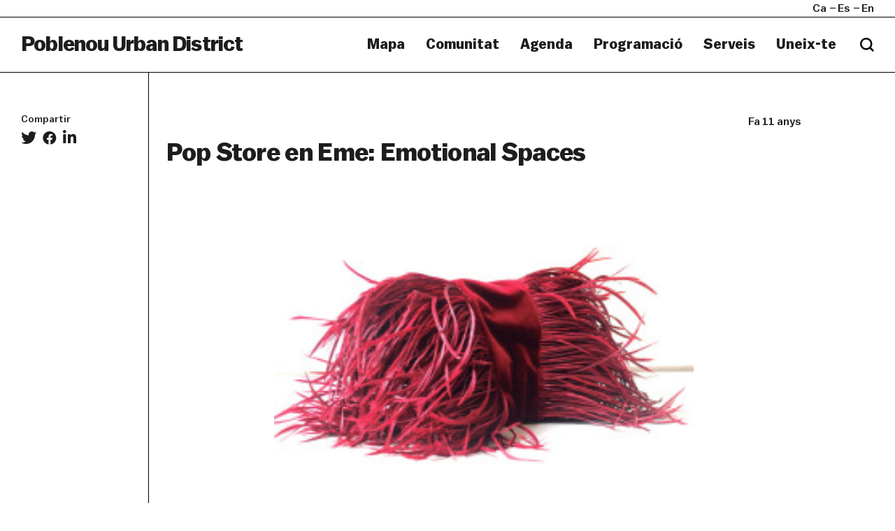

--- FILE ---
content_type: text/html; charset=UTF-8
request_url: https://poblenouurbandistrict.com/ca/save-date-pop-store-eme-emotional-spaces/featuredpost/
body_size: 10934
content:
<!--
  _     _     ___  ____   ___   
 | |   | |   / _ \/ ___| ( _ )  
 | |   | |  | | | \___ \ / _ \/\
 | |___| |__| |_| |___) | (_>  <
 |_____|_____\___/|____/ \___/\/
                                                                     
Code by LLOS& http://llos.co

-->
<html lang="ca" xmlns="http://www.w3.org/1999/xhtml" prefix="og:http://ogp.me/ns# fb: http://www.facebook.com/2008/fbml">
    <head>
        <meta charset="UTF-8">
        <meta name="viewport" content="width=device-width, initial-scale=1">
        <meta http-equiv="X-UA-Compatible" content="IE=edge">
        <link rel="profile" href="http://gmpg.org/xfn/11">
        <meta name='robots' content='index, follow, max-image-preview:large, max-snippet:-1, max-video-preview:-1' />
	<style>img:is([sizes="auto" i], [sizes^="auto," i]) { contain-intrinsic-size: 3000px 1500px }</style>
	
	<!-- This site is optimized with the Yoast SEO plugin v26.8 - https://yoast.com/product/yoast-seo-wordpress/ -->
	<title>Pop Store en Eme: Emotional Spaces &#8211; Poblenou Urban District</title>
	<link rel="canonical" href="https://poblenouurbandistrict.com/ca/save-date-pop-store-eme-emotional-spaces/featuredpost/" />
	<meta property="og:locale" content="ca_ES" />
	<meta property="og:type" content="article" />
	<meta property="og:title" content="Pop Store en Eme: Emotional Spaces &#8211; Poblenou Urban District" />
	<meta property="og:description" content="Pop Store en Eme: Emotional Spaces" />
	<meta property="og:url" content="https://poblenouurbandistrict.com/ca/save-date-pop-store-eme-emotional-spaces/featuredpost/" />
	<meta property="og:site_name" content="Poblenou Urban District" />
	<meta property="article:modified_time" content="2023-05-10T16:06:14+00:00" />
	<meta property="og:image" content="https://poblenouurbandistrict.com/ca/save-date-pop-store-eme-emotional-spaces/featuredpost" />
	<meta property="og:image:width" content="261" />
	<meta property="og:image:height" content="185" />
	<meta property="og:image:type" content="image/jpeg" />
	<meta name="twitter:card" content="summary_large_image" />
	<script type="application/ld+json" class="yoast-schema-graph">{"@context":"https://schema.org","@graph":[{"@type":"WebPage","@id":"https://poblenouurbandistrict.com/ca/save-date-pop-store-eme-emotional-spaces/featuredpost/","url":"https://poblenouurbandistrict.com/ca/save-date-pop-store-eme-emotional-spaces/featuredpost/","name":"Pop Store en Eme: Emotional Spaces &#8211; Poblenou Urban District","isPartOf":{"@id":"https://poblenouurbandistrict.com/ca/#website"},"primaryImageOfPage":{"@id":"https://poblenouurbandistrict.com/ca/save-date-pop-store-eme-emotional-spaces/featuredpost/#primaryimage"},"image":{"@id":"https://poblenouurbandistrict.com/ca/save-date-pop-store-eme-emotional-spaces/featuredpost/#primaryimage"},"thumbnailUrl":"https://poblenouurbandistrict.com/wp-content/uploads/2014/11/FeaturedPost.jpg","datePublished":"2014-11-14T11:56:44+00:00","dateModified":"2023-05-10T16:06:14+00:00","breadcrumb":{"@id":"https://poblenouurbandistrict.com/ca/save-date-pop-store-eme-emotional-spaces/featuredpost/#breadcrumb"},"inLanguage":"ca","potentialAction":[{"@type":"ReadAction","target":[["https://poblenouurbandistrict.com/ca/save-date-pop-store-eme-emotional-spaces/featuredpost/"]]}]},{"@type":"ImageObject","inLanguage":"ca","@id":"https://poblenouurbandistrict.com/ca/save-date-pop-store-eme-emotional-spaces/featuredpost/#primaryimage","url":"https://poblenouurbandistrict.com/wp-content/uploads/2014/11/FeaturedPost.jpg","contentUrl":"https://poblenouurbandistrict.com/wp-content/uploads/2014/11/FeaturedPost.jpg"},{"@type":"BreadcrumbList","@id":"https://poblenouurbandistrict.com/ca/save-date-pop-store-eme-emotional-spaces/featuredpost/#breadcrumb","itemListElement":[{"@type":"ListItem","position":1,"name":"Home","item":"https://poblenouurbandistrict.com/ca/"},{"@type":"ListItem","position":2,"name":"#SaveTheDate Pop Up Store en Eme: Emotional Spaces","item":"https://poblenouurbandistrict.com/ca/save-date-pop-store-eme-emotional-spaces/"},{"@type":"ListItem","position":3,"name":"Pop Store en Eme: Emotional Spaces"}]},{"@type":"WebSite","@id":"https://poblenouurbandistrict.com/ca/#website","url":"https://poblenouurbandistrict.com/ca/","name":"Poblenou Urban District","description":"Comunitat Creativa","potentialAction":[{"@type":"SearchAction","target":{"@type":"EntryPoint","urlTemplate":"https://poblenouurbandistrict.com/ca/?s={search_term_string}"},"query-input":{"@type":"PropertyValueSpecification","valueRequired":true,"valueName":"search_term_string"}}],"inLanguage":"ca"}]}</script>
	<!-- / Yoast SEO plugin. -->


<link rel='dns-prefetch' href='//cdnjs.cloudflare.com' />
<link rel='dns-prefetch' href='//maps.google.com' />
<link rel='dns-prefetch' href='//www.youtube.com' />
<link rel='dns-prefetch' href='//player.vimeo.com' />

<link rel="alternate" type="application/rss+xml" title="Poblenou Urban District &raquo; Canal d&#039;informació" href="https://poblenouurbandistrict.com/ca/feed/" />
<link rel="alternate" type="application/rss+xml" title="Poblenou Urban District &raquo; Canal dels comentaris" href="https://poblenouurbandistrict.com/ca/comments/feed/" />
<link rel="alternate" type="text/calendar" title="Poblenou Urban District &raquo; Canal iCal" href="https://poblenouurbandistrict.com/ca/agenda/?ical=1" />
<meta property="og:type" content="article"/><meta property="og:title" content="Pop Store en Eme: Emotional Spaces"/><meta property="og:description" content="Pop Store en Eme: Emotional Spaces"/><meta property="og:url" content="https://poblenouurbandistrict.com/ca/save-date-pop-store-eme-emotional-spaces/featuredpost/"/><meta property="og:site_name" content="Poblenou Urban District>"/><meta property="article:published_time" content="2014-11-14T11:56:44+00:00"><meta property="article:modified_time" content="2014-11-14T11:56:44+00:00"><meta name="twitter:card" content="summary_large_image" /><meta name="twitter:site" content="@Poblenou Urban District" /><meta name="twitter:text:title" content="Pop Store en Eme: Emotional Spaces" /><meta name="twitter:url" value="https://poblenouurbandistrict.com/ca/save-date-pop-store-eme-emotional-spaces/featuredpost/" /><meta name="twitter:text:description" content="Pop Store en Eme: Emotional Spaces" /><link data-minify="1" rel='stylesheet' id='tribe-events-pro-mini-calendar-block-styles-css' href='https://poblenouurbandistrict.com/wp-content/cache/min/1/wp-content/plugins/events-calendar-pro/build/css/tribe-events-pro-mini-calendar-block.css?ver=1763566712' type='text/css' media='all' />
<style id='wp-emoji-styles-inline-css' type='text/css'>

	img.wp-smiley, img.emoji {
		display: inline !important;
		border: none !important;
		box-shadow: none !important;
		height: 1em !important;
		width: 1em !important;
		margin: 0 0.07em !important;
		vertical-align: -0.1em !important;
		background: none !important;
		padding: 0 !important;
	}
</style>
<link rel='stylesheet' id='wp-block-library-css' href='https://poblenouurbandistrict.com/wp-includes/css/dist/block-library/style.min.css?ver=6.8.3' type='text/css' media='all' />
<style id='wp-block-library-theme-inline-css' type='text/css'>
.wp-block-audio :where(figcaption){color:#555;font-size:13px;text-align:center}.is-dark-theme .wp-block-audio :where(figcaption){color:#ffffffa6}.wp-block-audio{margin:0 0 1em}.wp-block-code{border:1px solid #ccc;border-radius:4px;font-family:Menlo,Consolas,monaco,monospace;padding:.8em 1em}.wp-block-embed :where(figcaption){color:#555;font-size:13px;text-align:center}.is-dark-theme .wp-block-embed :where(figcaption){color:#ffffffa6}.wp-block-embed{margin:0 0 1em}.blocks-gallery-caption{color:#555;font-size:13px;text-align:center}.is-dark-theme .blocks-gallery-caption{color:#ffffffa6}:root :where(.wp-block-image figcaption){color:#555;font-size:13px;text-align:center}.is-dark-theme :root :where(.wp-block-image figcaption){color:#ffffffa6}.wp-block-image{margin:0 0 1em}.wp-block-pullquote{border-bottom:4px solid;border-top:4px solid;color:currentColor;margin-bottom:1.75em}.wp-block-pullquote cite,.wp-block-pullquote footer,.wp-block-pullquote__citation{color:currentColor;font-size:.8125em;font-style:normal;text-transform:uppercase}.wp-block-quote{border-left:.25em solid;margin:0 0 1.75em;padding-left:1em}.wp-block-quote cite,.wp-block-quote footer{color:currentColor;font-size:.8125em;font-style:normal;position:relative}.wp-block-quote:where(.has-text-align-right){border-left:none;border-right:.25em solid;padding-left:0;padding-right:1em}.wp-block-quote:where(.has-text-align-center){border:none;padding-left:0}.wp-block-quote.is-large,.wp-block-quote.is-style-large,.wp-block-quote:where(.is-style-plain){border:none}.wp-block-search .wp-block-search__label{font-weight:700}.wp-block-search__button{border:1px solid #ccc;padding:.375em .625em}:where(.wp-block-group.has-background){padding:1.25em 2.375em}.wp-block-separator.has-css-opacity{opacity:.4}.wp-block-separator{border:none;border-bottom:2px solid;margin-left:auto;margin-right:auto}.wp-block-separator.has-alpha-channel-opacity{opacity:1}.wp-block-separator:not(.is-style-wide):not(.is-style-dots){width:100px}.wp-block-separator.has-background:not(.is-style-dots){border-bottom:none;height:1px}.wp-block-separator.has-background:not(.is-style-wide):not(.is-style-dots){height:2px}.wp-block-table{margin:0 0 1em}.wp-block-table td,.wp-block-table th{word-break:normal}.wp-block-table :where(figcaption){color:#555;font-size:13px;text-align:center}.is-dark-theme .wp-block-table :where(figcaption){color:#ffffffa6}.wp-block-video :where(figcaption){color:#555;font-size:13px;text-align:center}.is-dark-theme .wp-block-video :where(figcaption){color:#ffffffa6}.wp-block-video{margin:0 0 1em}:root :where(.wp-block-template-part.has-background){margin-bottom:0;margin-top:0;padding:1.25em 2.375em}
</style>
<style id='classic-theme-styles-inline-css' type='text/css'>
/*! This file is auto-generated */
.wp-block-button__link{color:#fff;background-color:#32373c;border-radius:9999px;box-shadow:none;text-decoration:none;padding:calc(.667em + 2px) calc(1.333em + 2px);font-size:1.125em}.wp-block-file__button{background:#32373c;color:#fff;text-decoration:none}
</style>
<style id='safe-svg-svg-icon-style-inline-css' type='text/css'>
.safe-svg-cover{text-align:center}.safe-svg-cover .safe-svg-inside{display:inline-block;max-width:100%}.safe-svg-cover svg{fill:currentColor;height:100%;max-height:100%;max-width:100%;width:100%}

</style>
<style id='global-styles-inline-css' type='text/css'>
:root{--wp--preset--aspect-ratio--square: 1;--wp--preset--aspect-ratio--4-3: 4/3;--wp--preset--aspect-ratio--3-4: 3/4;--wp--preset--aspect-ratio--3-2: 3/2;--wp--preset--aspect-ratio--2-3: 2/3;--wp--preset--aspect-ratio--16-9: 16/9;--wp--preset--aspect-ratio--9-16: 9/16;--wp--preset--color--black: #000000;--wp--preset--color--cyan-bluish-gray: #abb8c3;--wp--preset--color--white: #ffffff;--wp--preset--color--pale-pink: #f78da7;--wp--preset--color--vivid-red: #cf2e2e;--wp--preset--color--luminous-vivid-orange: #ff6900;--wp--preset--color--luminous-vivid-amber: #fcb900;--wp--preset--color--light-green-cyan: #7bdcb5;--wp--preset--color--vivid-green-cyan: #00d084;--wp--preset--color--pale-cyan-blue: #8ed1fc;--wp--preset--color--vivid-cyan-blue: #0693e3;--wp--preset--color--vivid-purple: #9b51e0;--wp--preset--gradient--vivid-cyan-blue-to-vivid-purple: linear-gradient(135deg,rgba(6,147,227,1) 0%,rgb(155,81,224) 100%);--wp--preset--gradient--light-green-cyan-to-vivid-green-cyan: linear-gradient(135deg,rgb(122,220,180) 0%,rgb(0,208,130) 100%);--wp--preset--gradient--luminous-vivid-amber-to-luminous-vivid-orange: linear-gradient(135deg,rgba(252,185,0,1) 0%,rgba(255,105,0,1) 100%);--wp--preset--gradient--luminous-vivid-orange-to-vivid-red: linear-gradient(135deg,rgba(255,105,0,1) 0%,rgb(207,46,46) 100%);--wp--preset--gradient--very-light-gray-to-cyan-bluish-gray: linear-gradient(135deg,rgb(238,238,238) 0%,rgb(169,184,195) 100%);--wp--preset--gradient--cool-to-warm-spectrum: linear-gradient(135deg,rgb(74,234,220) 0%,rgb(151,120,209) 20%,rgb(207,42,186) 40%,rgb(238,44,130) 60%,rgb(251,105,98) 80%,rgb(254,248,76) 100%);--wp--preset--gradient--blush-light-purple: linear-gradient(135deg,rgb(255,206,236) 0%,rgb(152,150,240) 100%);--wp--preset--gradient--blush-bordeaux: linear-gradient(135deg,rgb(254,205,165) 0%,rgb(254,45,45) 50%,rgb(107,0,62) 100%);--wp--preset--gradient--luminous-dusk: linear-gradient(135deg,rgb(255,203,112) 0%,rgb(199,81,192) 50%,rgb(65,88,208) 100%);--wp--preset--gradient--pale-ocean: linear-gradient(135deg,rgb(255,245,203) 0%,rgb(182,227,212) 50%,rgb(51,167,181) 100%);--wp--preset--gradient--electric-grass: linear-gradient(135deg,rgb(202,248,128) 0%,rgb(113,206,126) 100%);--wp--preset--gradient--midnight: linear-gradient(135deg,rgb(2,3,129) 0%,rgb(40,116,252) 100%);--wp--preset--font-size--small: 13px;--wp--preset--font-size--medium: 20px;--wp--preset--font-size--large: 36px;--wp--preset--font-size--x-large: 42px;--wp--preset--spacing--20: 0.44rem;--wp--preset--spacing--30: 0.67rem;--wp--preset--spacing--40: 1rem;--wp--preset--spacing--50: 1.5rem;--wp--preset--spacing--60: 2.25rem;--wp--preset--spacing--70: 3.38rem;--wp--preset--spacing--80: 5.06rem;--wp--preset--shadow--natural: 6px 6px 9px rgba(0, 0, 0, 0.2);--wp--preset--shadow--deep: 12px 12px 50px rgba(0, 0, 0, 0.4);--wp--preset--shadow--sharp: 6px 6px 0px rgba(0, 0, 0, 0.2);--wp--preset--shadow--outlined: 6px 6px 0px -3px rgba(255, 255, 255, 1), 6px 6px rgba(0, 0, 0, 1);--wp--preset--shadow--crisp: 6px 6px 0px rgba(0, 0, 0, 1);}:where(.is-layout-flex){gap: 0.5em;}:where(.is-layout-grid){gap: 0.5em;}body .is-layout-flex{display: flex;}.is-layout-flex{flex-wrap: wrap;align-items: center;}.is-layout-flex > :is(*, div){margin: 0;}body .is-layout-grid{display: grid;}.is-layout-grid > :is(*, div){margin: 0;}:where(.wp-block-columns.is-layout-flex){gap: 2em;}:where(.wp-block-columns.is-layout-grid){gap: 2em;}:where(.wp-block-post-template.is-layout-flex){gap: 1.25em;}:where(.wp-block-post-template.is-layout-grid){gap: 1.25em;}.has-black-color{color: var(--wp--preset--color--black) !important;}.has-cyan-bluish-gray-color{color: var(--wp--preset--color--cyan-bluish-gray) !important;}.has-white-color{color: var(--wp--preset--color--white) !important;}.has-pale-pink-color{color: var(--wp--preset--color--pale-pink) !important;}.has-vivid-red-color{color: var(--wp--preset--color--vivid-red) !important;}.has-luminous-vivid-orange-color{color: var(--wp--preset--color--luminous-vivid-orange) !important;}.has-luminous-vivid-amber-color{color: var(--wp--preset--color--luminous-vivid-amber) !important;}.has-light-green-cyan-color{color: var(--wp--preset--color--light-green-cyan) !important;}.has-vivid-green-cyan-color{color: var(--wp--preset--color--vivid-green-cyan) !important;}.has-pale-cyan-blue-color{color: var(--wp--preset--color--pale-cyan-blue) !important;}.has-vivid-cyan-blue-color{color: var(--wp--preset--color--vivid-cyan-blue) !important;}.has-vivid-purple-color{color: var(--wp--preset--color--vivid-purple) !important;}.has-black-background-color{background-color: var(--wp--preset--color--black) !important;}.has-cyan-bluish-gray-background-color{background-color: var(--wp--preset--color--cyan-bluish-gray) !important;}.has-white-background-color{background-color: var(--wp--preset--color--white) !important;}.has-pale-pink-background-color{background-color: var(--wp--preset--color--pale-pink) !important;}.has-vivid-red-background-color{background-color: var(--wp--preset--color--vivid-red) !important;}.has-luminous-vivid-orange-background-color{background-color: var(--wp--preset--color--luminous-vivid-orange) !important;}.has-luminous-vivid-amber-background-color{background-color: var(--wp--preset--color--luminous-vivid-amber) !important;}.has-light-green-cyan-background-color{background-color: var(--wp--preset--color--light-green-cyan) !important;}.has-vivid-green-cyan-background-color{background-color: var(--wp--preset--color--vivid-green-cyan) !important;}.has-pale-cyan-blue-background-color{background-color: var(--wp--preset--color--pale-cyan-blue) !important;}.has-vivid-cyan-blue-background-color{background-color: var(--wp--preset--color--vivid-cyan-blue) !important;}.has-vivid-purple-background-color{background-color: var(--wp--preset--color--vivid-purple) !important;}.has-black-border-color{border-color: var(--wp--preset--color--black) !important;}.has-cyan-bluish-gray-border-color{border-color: var(--wp--preset--color--cyan-bluish-gray) !important;}.has-white-border-color{border-color: var(--wp--preset--color--white) !important;}.has-pale-pink-border-color{border-color: var(--wp--preset--color--pale-pink) !important;}.has-vivid-red-border-color{border-color: var(--wp--preset--color--vivid-red) !important;}.has-luminous-vivid-orange-border-color{border-color: var(--wp--preset--color--luminous-vivid-orange) !important;}.has-luminous-vivid-amber-border-color{border-color: var(--wp--preset--color--luminous-vivid-amber) !important;}.has-light-green-cyan-border-color{border-color: var(--wp--preset--color--light-green-cyan) !important;}.has-vivid-green-cyan-border-color{border-color: var(--wp--preset--color--vivid-green-cyan) !important;}.has-pale-cyan-blue-border-color{border-color: var(--wp--preset--color--pale-cyan-blue) !important;}.has-vivid-cyan-blue-border-color{border-color: var(--wp--preset--color--vivid-cyan-blue) !important;}.has-vivid-purple-border-color{border-color: var(--wp--preset--color--vivid-purple) !important;}.has-vivid-cyan-blue-to-vivid-purple-gradient-background{background: var(--wp--preset--gradient--vivid-cyan-blue-to-vivid-purple) !important;}.has-light-green-cyan-to-vivid-green-cyan-gradient-background{background: var(--wp--preset--gradient--light-green-cyan-to-vivid-green-cyan) !important;}.has-luminous-vivid-amber-to-luminous-vivid-orange-gradient-background{background: var(--wp--preset--gradient--luminous-vivid-amber-to-luminous-vivid-orange) !important;}.has-luminous-vivid-orange-to-vivid-red-gradient-background{background: var(--wp--preset--gradient--luminous-vivid-orange-to-vivid-red) !important;}.has-very-light-gray-to-cyan-bluish-gray-gradient-background{background: var(--wp--preset--gradient--very-light-gray-to-cyan-bluish-gray) !important;}.has-cool-to-warm-spectrum-gradient-background{background: var(--wp--preset--gradient--cool-to-warm-spectrum) !important;}.has-blush-light-purple-gradient-background{background: var(--wp--preset--gradient--blush-light-purple) !important;}.has-blush-bordeaux-gradient-background{background: var(--wp--preset--gradient--blush-bordeaux) !important;}.has-luminous-dusk-gradient-background{background: var(--wp--preset--gradient--luminous-dusk) !important;}.has-pale-ocean-gradient-background{background: var(--wp--preset--gradient--pale-ocean) !important;}.has-electric-grass-gradient-background{background: var(--wp--preset--gradient--electric-grass) !important;}.has-midnight-gradient-background{background: var(--wp--preset--gradient--midnight) !important;}.has-small-font-size{font-size: var(--wp--preset--font-size--small) !important;}.has-medium-font-size{font-size: var(--wp--preset--font-size--medium) !important;}.has-large-font-size{font-size: var(--wp--preset--font-size--large) !important;}.has-x-large-font-size{font-size: var(--wp--preset--font-size--x-large) !important;}
:where(.wp-block-post-template.is-layout-flex){gap: 1.25em;}:where(.wp-block-post-template.is-layout-grid){gap: 1.25em;}
:where(.wp-block-columns.is-layout-flex){gap: 2em;}:where(.wp-block-columns.is-layout-grid){gap: 2em;}
:root :where(.wp-block-pullquote){font-size: 1.5em;line-height: 1.6;}
</style>
<link data-minify="1" rel='stylesheet' id='woocommerce-layout-css' href='https://poblenouurbandistrict.com/wp-content/cache/min/1/wp-content/plugins/woocommerce/assets/css/woocommerce-layout.css?ver=1763566712' type='text/css' media='all' />
<link data-minify="1" rel='stylesheet' id='woocommerce-smallscreen-css' href='https://poblenouurbandistrict.com/wp-content/cache/min/1/wp-content/plugins/woocommerce/assets/css/woocommerce-smallscreen.css?ver=1763566712' type='text/css' media='only screen and (max-width: 768px)' />
<link data-minify="1" rel='stylesheet' id='woocommerce-general-css' href='https://poblenouurbandistrict.com/wp-content/cache/min/1/wp-content/plugins/woocommerce/assets/css/woocommerce.css?ver=1763566712' type='text/css' media='all' />
<style id='woocommerce-inline-inline-css' type='text/css'>
.woocommerce form .form-row .required { visibility: visible; }
</style>
<link data-minify="1" rel='stylesheet' id='puud-styles-css' href='https://poblenouurbandistrict.com/wp-content/cache/min/1/wp-content/themes/puud/assets/css/styles.css?ver=1763566712' type='text/css' media='all' />
<link data-minify="1" rel='stylesheet' id='puud-style-css' href='https://poblenouurbandistrict.com/wp-content/cache/min/1/wp-content/themes/puud/style.css?ver=1763566712' type='text/css' media='all' />
<link data-minify="1" rel='stylesheet' id='puud-wow-book-style-css' href='https://poblenouurbandistrict.com/wp-content/cache/min/1/wp-content/themes/puud/assets/js/wow_book/wow_book.css?ver=1763566712' type='text/css' media='all' />
<script type="text/javascript" src="https://poblenouurbandistrict.com/wp-includes/js/jquery/jquery.min.js?ver=3.7.1" id="jquery-core-js"></script>


<script type="text/javascript" id="wc-add-to-cart-js-extra">
/* <![CDATA[ */
var wc_add_to_cart_params = {"ajax_url":"\/wp-admin\/admin-ajax.php","wc_ajax_url":"\/ca\/?wc-ajax=%%endpoint%%","i18n_view_cart":"Visualitza la cistella","cart_url":"https:\/\/poblenouurbandistrict.com\/ca\/cistella\/","is_cart":"","cart_redirect_after_add":"no"};
/* ]]> */
</script>


<script type="text/javascript" id="woocommerce-js-extra">
/* <![CDATA[ */
var woocommerce_params = {"ajax_url":"\/wp-admin\/admin-ajax.php","wc_ajax_url":"\/ca\/?wc-ajax=%%endpoint%%","i18n_password_show":"Mostra la contrasenya","i18n_password_hide":"Amaga la contrasenya"};
/* ]]> */
</script>

<!--[if lt IE 9]>
<script type="text/javascript" src="https://cdnjs.cloudflare.com/ajax/libs/html5shiv/r29/html5.min.js" id="puud-html5-js"></script>
<![endif]-->

<link rel="https://api.w.org/" href="https://poblenouurbandistrict.com/ca/wp-json/" /><link rel="alternate" title="JSON" type="application/json" href="https://poblenouurbandistrict.com/ca/wp-json/wp/v2/media/4159" /><meta name="generator" content="WordPress 6.8.3" />
<meta name="generator" content="WooCommerce 10.4.3" />
<link rel='shortlink' href='https://poblenouurbandistrict.com/ca/?p=4159' />
<link rel="alternate" title="oEmbed (JSON)" type="application/json+oembed" href="https://poblenouurbandistrict.com/ca/wp-json/oembed/1.0/embed?url=https%3A%2F%2Fpoblenouurbandistrict.com%2Fca%2Fsave-date-pop-store-eme-emotional-spaces%2Ffeaturedpost%2F" />
<link rel="alternate" title="oEmbed (XML)" type="text/xml+oembed" href="https://poblenouurbandistrict.com/ca/wp-json/oembed/1.0/embed?url=https%3A%2F%2Fpoblenouurbandistrict.com%2Fca%2Fsave-date-pop-store-eme-emotional-spaces%2Ffeaturedpost%2F&#038;format=xml" />

<!-- This site is using AdRotate v5.17.2 to display their advertisements - https://ajdg.solutions/ -->
<!-- AdRotate CSS -->
<style type="text/css" media="screen">
	.g { margin:0px; padding:0px; overflow:hidden; line-height:1; zoom:1; }
	.g img { height:auto; }
	.g-col { position:relative; float:left; }
	.g-col:first-child { margin-left: 0; }
	.g-col:last-child { margin-right: 0; }
	@media only screen and (max-width: 480px) {
		.g-col, .g-dyn, .g-single { width:100%; margin-left:0; margin-right:0; }
	}
</style>
<!-- /AdRotate CSS -->

<meta name="tec-api-version" content="v1"><meta name="tec-api-origin" content="https://poblenouurbandistrict.com/ca"><link rel="alternate" href="https://poblenouurbandistrict.com/ca/wp-json/tribe/events/v1/" /><style>
.qtranxs_flag_CA {background-image: url(https://poblenouurbandistrict.com/wp-content/plugins/qtranslate-x/flags/ca.alt.png); background-repeat: no-repeat;}
.qtranxs_flag_es {background-image: url(https://poblenouurbandistrict.com/wp-content/plugins/qtranslate-x/flags/es.png); background-repeat: no-repeat;}
.qtranxs_flag_en {background-image: url(https://poblenouurbandistrict.com/wp-content/plugins/qtranslate-x/flags/gb.png); background-repeat: no-repeat;}
</style>
<link hreflang="ca" href="https://poblenouurbandistrict.com/ca/save-date-pop-store-eme-emotional-spaces/featuredpost/" rel="alternate" />
<link hreflang="es" href="https://poblenouurbandistrict.com/es/save-date-pop-store-eme-emotional-spaces/featuredpost/" rel="alternate" />
<link hreflang="en" href="https://poblenouurbandistrict.com/en/save-date-pop-store-eme-emotional-spaces/featuredpost/" rel="alternate" />
<link hreflang="x-default" href="https://poblenouurbandistrict.com/ca/save-date-pop-store-eme-emotional-spaces/featuredpost/" rel="alternate" />
<meta name="generator" content="qTranslate-XT 3.15.2" />
	<noscript><style>.woocommerce-product-gallery{ opacity: 1 !important; }</style></noscript>
	<link rel="icon" href="https://poblenouurbandistrict.com/wp-content/uploads/2023/07/cropped-captura-de-pantalla-2023-07-24-a-las-233501-32x32.png" sizes="32x32" />
<link rel="icon" href="https://poblenouurbandistrict.com/wp-content/uploads/2023/07/cropped-captura-de-pantalla-2023-07-24-a-las-233501-192x192.png" sizes="192x192" />
<link rel="apple-touch-icon" href="https://poblenouurbandistrict.com/wp-content/uploads/2023/07/cropped-captura-de-pantalla-2023-07-24-a-las-233501-180x180.png" />
<meta name="msapplication-TileImage" content="https://poblenouurbandistrict.com/wp-content/uploads/2023/07/cropped-captura-de-pantalla-2023-07-24-a-las-233501-270x270.png" />
		<style type="text/css" id="wp-custom-css">
			#header .logo {
	text-transform: none;
}
.main-banner .img > video {
	margin-top: 50px;
}
.counters {
	display: none;
}
.btn-primary.disabled, .btn-primary,
.btn-primary.disabled, .btn-primary:disabled {
	background:white;
	opacity: 1;
	color: #1d1d1b;
}
.cookies-alert .button {
	border-left: 1px solid white;
}
.cookies-alert .button:hover {
	background: #1d1d1b;
	color: white;
}
.btn-primary.disabled, .btn-primary:disabled {
	cursor: default;
}
#newsletter-modal .btn-primary {
	border-right: 0;
	border-bottom: 0;
}

.search-form input {
	border: 0;
}

@media screen and (max-width: 992px){
	.page-template-template-map .visual-section .image {
		margin-top: 45px;
	}
}

.post h3 {
	overflow: hidden;
	text-overflow: ellipsis;
	display: block;
	display: -webkit-box;
	-webkit-line-clamp: 3;
	-webkit-box-orient: vertical;
}
.post .meta a,
.featured-section .post figure figcaption h3 {
	text-transform: inherit;
}

#footer .logo-item img {
	min-width: 100px;
}

.filter-panel.type2 ul li[data-cat="off-llum-bcn-2025"]{
	display: none;
}


.page-id-38008 .filter-panel ul li:last-of-type {
	display: none;
}

.page-id-49474 .visual-section {
	border-bottom: 0;
}
.page-id-49474 .location-list .headline {
	margin-bottom: 50px;
}

.page-id-49474 .visual-section figcaption {
	padding-bottom: 50px;
}

.page-id-49474 .location-list {
	padding-top: 0;
	padding-bottom: 50px;
}


.page-template-template-imagemap .wpcf7 .wpcf7-response-output {
	color: black; 
	border: 0;
}		</style>
		<!-- BEGIN GADWP v5.0.1 Universal Analytics - https://deconf.com/google-analytics-dashboard-wordpress/ -->
<script>
(function(i,s,o,g,r,a,m){i['GoogleAnalyticsObject']=r;i[r]=i[r]||function(){
	(i[r].q=i[r].q||[]).push(arguments)},i[r].l=1*new Date();a=s.createElement(o),
	m=s.getElementsByTagName(o)[0];a.async=1;a.src=g;m.parentNode.insertBefore(a,m)
})(window,document,'script','https://www.google-analytics.com/analytics.js','ga');
  ga('create', 'UA-45552723-1', 'auto');
  ga('send', 'pageview');
</script>
<!-- END GADWP Universal Analytics -->
    </head>
    <body class="attachment wp-singular attachment-template-default single single-attachment postid-4159 attachmentid-4159 attachment-jpeg wp-theme-puud theme-puud woocommerce-no-js tribe-no-js">
        <b class="animsition-loading main"></b>
        <div id="wrapper" class="loading">
            <header id="header">
                <div class="top-bar">
                    <div class="container-fluid">
                        <div class="wrap">
                            
<ul class="language-chooser language-chooser-short qtranxs_language_chooser" id="qtranslate-chooser">
<li class="active"><a href="https://poblenouurbandistrict.com/ca/save-date-pop-store-eme-emotional-spaces/featuredpost/" class="qtranxs_short_ca qtranxs_short" title="Català (ca)"><span>ca</span></a></li>
<li><a href="https://poblenouurbandistrict.com/es/save-date-pop-store-eme-emotional-spaces/featuredpost/" class="qtranxs_short_es qtranxs_short" title="Castellano (es)"><span>es</span></a></li>
<li><a href="https://poblenouurbandistrict.com/en/save-date-pop-store-eme-emotional-spaces/featuredpost/" class="qtranxs_short_en qtranxs_short" title="English (en)"><span>en</span></a></li>
</ul><div class="qtranxs_widget_end"></div>
                   

                                                            <ul id="menu-social-mobile-navigation" class="social"><li id="menu-item-15349" class="menu-item menu-item-type-custom menu-item-object-custom menu-item-15349"><a target="_blank" href="https://www.instagram.com/poblenouud/"><i class="fab fa-instagram" aria-hidden="true"></i></a></li>
<li id="menu-item-15350" class="menu-item menu-item-type-custom menu-item-object-custom menu-item-15350"><a target="_blank" href="https://twitter.com/PoblenouUD"><i class="fab fa-twitter" aria-hidden="true"></i></a></li>
<li id="menu-item-15351" class="menu-item menu-item-type-custom menu-item-object-custom menu-item-15351"><a target="_blank" href="https://www.facebook.com/poblenou.ud/"><i class="fab fa-facebook-f" aria-hidden="true"></i></a></li>
</ul>                            
                            <div class="search">
                                <span class="btn-search opener"></span>
                                <div class="search-form">
                                    
<form role="search" method="get" action="https://poblenouurbandistrict.com/ca/">
    <div class="wrap">
        <input type="search" placeholder="Search..." class="form-control" name="s">
        <input type="submit" class="btn-search" value="search">
    </div>
</form>                                </div><!-- search-form -->
                            </div><!-- search -->
                        </div>
                    </div><!-- container-fluid -->
                </div><!-- top-bar -->
                <div class="holder">
                    <div class="container-fluid">
                        <div class="row align-items-center">
                            <div class="col-9 col-lg-4">
                                <strong class="logo">
                                    <a href="https://poblenouurbandistrict.com/ca/">Poblenou Urban District</a>
                                </strong>
                            </div>

                            <div class="col-3 col-lg-8">
                                <nav class="nav-bar">
                                                                            <ul id="main-nav" class=""><li id="menu-item-30256" class="menu-item menu-item-type-post_type_archive menu-item-object-member menu-item-30256"><a href="https://poblenouurbandistrict.com/ca/membres/">Mapa</a></li>
<li id="menu-item-30255" class="menu-item menu-item-type-custom menu-item-object-custom menu-item-has-children menu-item-30255"><a href="#">Comunitat</a>
<ul class="sub-menu">
	<li id="menu-item-30261" class="menu-item menu-item-type-post_type menu-item-object-page menu-item-30261"><a href="https://poblenouurbandistrict.com/ca/uneix-te/">Uneix-te</a></li>
	<li id="menu-item-30258" class="menu-item menu-item-type-post_type menu-item-object-page menu-item-30258"><a href="https://poblenouurbandistrict.com/ca/associacio/">L’Associació</a></li>
	<li id="menu-item-30257" class="menu-item menu-item-type-post_type menu-item-object-page menu-item-30257"><a href="https://poblenouurbandistrict.com/ca/equip/">Equip</a></li>
	<li id="menu-item-30260" class="menu-item menu-item-type-post_type menu-item-object-page menu-item-30260"><a href="https://poblenouurbandistrict.com/ca/premsa/">Premsa</a></li>
	<li id="menu-item-30259" class="menu-item menu-item-type-post_type menu-item-object-page menu-item-30259"><a href="https://poblenouurbandistrict.com/ca/multimedia/">Multimèdia</a></li>
</ul>
</li>
<li id="menu-item-30279" class="menu-item menu-item-type-custom menu-item-object-custom menu-item-30279"><a href="https://poblenouurbandistrict.com/ca/agenda/">Agenda</a></li>
<li id="menu-item-30271" class="menu-item menu-item-type-custom menu-item-object-custom menu-item-has-children menu-item-30271"><a href="#">Programació</a>
<ul class="sub-menu">
	<li id="menu-item-41112" class="menu-item menu-item-type-post_type menu-item-object-page menu-item-41112"><a href="https://poblenouurbandistrict.com/ca/poblenou-open-night/">Poblenou Open Night</a></li>
	<li id="menu-item-47503" class="menu-item menu-item-type-post_type menu-item-object-page menu-item-47503"><a href="https://poblenouurbandistrict.com/ca/music-urban-circuit/">Music Urban Circuit</a></li>
	<li id="menu-item-47647" class="menu-item menu-item-type-post_type menu-item-object-page menu-item-47647"><a href="https://poblenouurbandistrict.com/ca/off-llum-bcn/">Off Llum Bcn</a></li>
	<li id="menu-item-50069" class="menu-item menu-item-type-custom menu-item-object-custom menu-item-50069"><a target="_blank" href="https://ar-de.art/">AR-DE</a></li>
	<li id="menu-item-49483" class="menu-item menu-item-type-post_type menu-item-object-page menu-item-49483"><a href="https://poblenouurbandistrict.com/ca/urban-talks-9/">Urban Talks #9</a></li>
	<li id="menu-item-38123" class="menu-item menu-item-type-post_type menu-item-object-page menu-item-38123"><a href="https://poblenouurbandistrict.com/ca/open-day/">Poblenou Open Day</a></li>
	<li id="menu-item-45723" class="menu-item menu-item-type-post_type menu-item-object-page menu-item-45723"><a href="https://poblenouurbandistrict.com/ca/windows-art-circuit/">Windows Art Circuit</a></li>
</ul>
</li>
<li id="menu-item-30274" class="menu-item menu-item-type-custom menu-item-object-custom menu-item-has-children menu-item-30274"><a>Serveis</a>
<ul class="sub-menu">
	<li id="menu-item-30272" class="menu-item menu-item-type-post_type menu-item-object-page menu-item-30272"><a href="https://poblenouurbandistrict.com/ca/poblenou-locations/">Localitzacions</a></li>
	<li id="menu-item-30273" class="menu-item menu-item-type-post_type menu-item-object-page menu-item-30273"><a href="https://poblenouurbandistrict.com/ca/representacio-artistes/">Representació d’artistes</a></li>
</ul>
</li>
<li id="menu-item-30275" class="menu-item menu-item-type-post_type menu-item-object-page menu-item-30275"><a href="https://poblenouurbandistrict.com/ca/uneix-te/">Uneix-te</a></li>
</ul>                                    
                                                                        
                                    <div class="search">
                                        <span class="btn-search opener"></span>
                                        <div class="search-form">
                                            
<form role="search" method="get" action="https://poblenouurbandistrict.com/ca/">
    <div class="wrap">
        <input type="search" placeholder="Search..." class="form-control" name="s">
        <input type="submit" class="btn-search" value="search">
    </div>
</form>                                            
                                        </div><!-- search-form -->
                                    </div><!-- search -->
                                </nav><!-- nav-bar -->
                                <a href="#" class="btn-menu"><span></span></a>
                            </div>
                        </div>
                    </div><!-- container-fluid -->
                </div><!-- holder -->

                            </header><!-- header -->

<section class="single-section offset-top">
	<div class="container-fluid">
		<div class="row">

			
			    

<div class="col-xl-2 offset-xxl-1 sep d-none d-xl-block"></div>
<div class="col-xxl-7 col-xl-9 col-lg-10 col-md-11 mx-auto mx-xl-0">
	<div class="main-image">

		
			
		
	</div>
</div>
			    <div class="col-xl-2 offset-xxl-1 sep d-none d-xl-block">
					<aside class="side-info">
						<dl>
																																																															<dt>Compartir</dt>
							<dd>
								 <ul class="social">
                                                                            
                                                                    
                <li><a href="http://twitter.com/share?url=https://poblenouurbandistrict.com/ca/save-date-pop-store-eme-emotional-spaces/featuredpost/&amp;text=Pop+Store+en+Eme%3A+Emotional+Spaces" target="_blank"><i class="fab fa-twitter" ></i><span class="txt">Twitter</span></a></li>
    		                            
                <li><a href="http://www.facebook.com/sharer.php?u=https://poblenouurbandistrict.com/ca/save-date-pop-store-eme-emotional-spaces/featuredpost/" target="_blank"><i class="fab fa-facebook-f"></i><span class="txt">Facebook</span></a></li>
                    <li><a href="http://www.linkedin.com/shareArticle?mini=true&amp;url=https://poblenouurbandistrict.com/ca/save-date-pop-store-eme-emotional-spaces/featuredpost/" target="_blank"><i class="fab fa-linkedin" ></i><span class="txt">Linkedin</span></a></li>
                
                                                                
</ul>							</dd>
													</dl>
					</aside>
				</div>
				<div class="col-xl-9 col-lg-10 col-md-11 mx-auto mx-xl-0">
					<div class="content">
						<div class="meta">
																												<span class="date">Fa 11 anys</span>
						</div>
						<h1>Pop Store en Eme: Emotional Spaces</h1>
			    	
<p class="attachment"><a href='https://poblenouurbandistrict.com/wp-content/uploads/2014/11/FeaturedPost.jpg'><img decoding="async" width="261" height="185" src="https://poblenouurbandistrict.com/wp-content/uploads/2014/11/FeaturedPost.jpg" class="attachment-medium size-medium" alt="Pop Store en Eme: Emotional Spaces" srcset="https://poblenouurbandistrict.com/wp-content/uploads/2014/11/FeaturedPost.jpg 261w, https://poblenouurbandistrict.com/wp-content/uploads/2014/11/FeaturedPost-180x128.jpg 180w" sizes="(max-width: 261px) 100vw, 261px" /></a></p>
<p>Pop Store en Eme: Emotional Spaces</p>
			    	</div><!-- content -->
		    		<aside class="side-info not-sticky d-xl-none">
						<dl>
																																																															<dt>Compartir</dt>
							<dd>
								<ul class="social">
                                                                            
                                                                    
                <li><a href="http://twitter.com/share?url=https://poblenouurbandistrict.com/ca/save-date-pop-store-eme-emotional-spaces/featuredpost/&amp;text=Pop+Store+en+Eme%3A+Emotional+Spaces" target="_blank"><i class="fab fa-twitter" ></i><span class="txt">Twitter</span></a></li>
    		                            
                <li><a href="http://www.facebook.com/sharer.php?u=https://poblenouurbandistrict.com/ca/save-date-pop-store-eme-emotional-spaces/featuredpost/" target="_blank"><i class="fab fa-facebook-f"></i><span class="txt">Facebook</span></a></li>
                    <li><a href="http://www.linkedin.com/shareArticle?mini=true&amp;url=https://poblenouurbandistrict.com/ca/save-date-pop-store-eme-emotional-spaces/featuredpost/" target="_blank"><i class="fab fa-linkedin" ></i><span class="txt">Linkedin</span></a></li>
                
                                                                
</ul>							</dd>
													</dl>
					</aside>
					

								            			            <section class="related-section">
							<header class="headline">
								<h2>Últimes notícies</h2>
							</header>
							<div class="row">

			                    				                    <div class="col-md-4">
										<div class="post">
											<figure>
												<a href="https://poblenouurbandistrict.com/ca/portes-tancades-al-21-les-galeries-del-poblenou-suneixen-a-la-vaga/" class="img">
																											<img width="700" height="488" src="https://poblenouurbandistrict.com/wp-content/uploads/2026/01/ar-de-484-e1769689502180-700x488.jpg" class="attachment-half-content size-half-content wp-post-image" alt="" decoding="async" fetchpriority="high" srcset="https://poblenouurbandistrict.com/wp-content/uploads/2026/01/ar-de-484-e1769689502180-700x488.jpg 700w, https://poblenouurbandistrict.com/wp-content/uploads/2026/01/ar-de-484-e1769689502180-620x432.jpg 620w, https://poblenouurbandistrict.com/wp-content/uploads/2026/01/ar-de-484-e1769689502180-640x446.jpg 640w, https://poblenouurbandistrict.com/wp-content/uploads/2026/01/ar-de-484-e1769689502180-180x125.jpg 180w, https://poblenouurbandistrict.com/wp-content/uploads/2026/01/ar-de-484-e1769689502180-768x535.jpg 768w, https://poblenouurbandistrict.com/wp-content/uploads/2026/01/ar-de-484-e1769689502180-1536x1071.jpg 1536w, https://poblenouurbandistrict.com/wp-content/uploads/2026/01/ar-de-484-e1769689502180-2048x1428.jpg 2048w, https://poblenouurbandistrict.com/wp-content/uploads/2026/01/ar-de-484-e1769689502180-1400x976.jpg 1400w, https://poblenouurbandistrict.com/wp-content/uploads/2026/01/ar-de-484-e1769689502180-1100x767.jpg 1100w, https://poblenouurbandistrict.com/wp-content/uploads/2026/01/ar-de-484-e1769689502180-470x328.jpg 470w, https://poblenouurbandistrict.com/wp-content/uploads/2026/01/ar-de-484-e1769689502180-350x244.jpg 350w, https://poblenouurbandistrict.com/wp-content/uploads/2026/01/ar-de-484-e1769689502180-600x418.jpg 600w" sizes="(max-width: 700px) 100vw, 700px" />																									</a>
												<figcaption>
													<div class="meta">
																																											<span>
																																																		<a href="https://poblenouurbandistrict.com/ca/category/art/">Art</a>																															</span>
																																										<span class="date">Fa 1 dia</span>
													</div>
													<h3><a href="https://poblenouurbandistrict.com/ca/portes-tancades-al-21-les-galeries-del-poblenou-suneixen-a-la-vaga/">Portes tancades al 21%: les galeries del Poblenou s&#8217;uneixen a la vaga</a></h3>
													<p>Les galeries d&#8217;art del Districte Creatiu tancaran del 2 al 7 de febrer en defensa d&#8217;unes polítiques culturals justes. La&#8230; <a href="https://poblenouurbandistrict.com/ca/portes-tancades-al-21-les-galeries-del-poblenou-suneixen-a-la-vaga/">Més  →</a></p>
												</figcaption>
											</figure>
										</div>
									</div>
			                    				                    <div class="col-md-4">
										<div class="post">
											<figure>
												<a href="https://poblenouurbandistrict.com/ca/activitats-als-hotels-del-districte-creatiu/" class="img">
																											<img width="700" height="467" src="https://poblenouurbandistrict.com/wp-content/uploads/2022/04/tope-restaurant-012-v2a-700x467.jpg" class="attachment-half-content size-half-content wp-post-image" alt="" decoding="async" srcset="https://poblenouurbandistrict.com/wp-content/uploads/2022/04/tope-restaurant-012-v2a-700x467.jpg 700w, https://poblenouurbandistrict.com/wp-content/uploads/2022/04/tope-restaurant-012-v2a-scaled-600x400.jpg 600w, https://poblenouurbandistrict.com/wp-content/uploads/2022/04/tope-restaurant-012-v2a-620x413.jpg 620w, https://poblenouurbandistrict.com/wp-content/uploads/2022/04/tope-restaurant-012-v2a-640x427.jpg 640w, https://poblenouurbandistrict.com/wp-content/uploads/2022/04/tope-restaurant-012-v2a-180x120.jpg 180w, https://poblenouurbandistrict.com/wp-content/uploads/2022/04/tope-restaurant-012-v2a-768x512.jpg 768w, https://poblenouurbandistrict.com/wp-content/uploads/2022/04/tope-restaurant-012-v2a-1536x1024.jpg 1536w, https://poblenouurbandistrict.com/wp-content/uploads/2022/04/tope-restaurant-012-v2a-2048x1365.jpg 2048w, https://poblenouurbandistrict.com/wp-content/uploads/2022/04/tope-restaurant-012-v2a-1400x933.jpg 1400w, https://poblenouurbandistrict.com/wp-content/uploads/2022/04/tope-restaurant-012-v2a-1100x733.jpg 1100w, https://poblenouurbandistrict.com/wp-content/uploads/2022/04/tope-restaurant-012-v2a-470x313.jpg 470w, https://poblenouurbandistrict.com/wp-content/uploads/2022/04/tope-restaurant-012-v2a-350x233.jpg 350w" sizes="(max-width: 700px) 100vw, 700px" />																									</a>
												<figcaption>
													<div class="meta">
																																											<span>
																																																		<a href="https://poblenouurbandistrict.com/ca/category/residencies/">Residències</a>																																	 / 																	<a href="https://poblenouurbandistrict.com/ca/category/hotels/">Hotels</a>																															</span>
																																										<span class="date">Fa 1 dia</span>
													</div>
													<h3><a href="https://poblenouurbandistrict.com/ca/activitats-als-hotels-del-districte-creatiu/">Activitats als Hotels del Districte Creatiu</a></h3>
													<p>Els hotels del Districte Creatiu també formen part de la vida cultural del Poblenou. Descobreix la seva variada programació plena&#8230; <a href="https://poblenouurbandistrict.com/ca/activitats-als-hotels-del-districte-creatiu/">Més  →</a></p>
												</figcaption>
											</figure>
										</div>
									</div>
			                    				                    <div class="col-md-4">
										<div class="post">
											<figure>
												<a href="https://poblenouurbandistrict.com/ca/david-ruiz-relata-el-seu-viatge-al-foto-talks/" class="img">
																											<img width="700" height="418" src="https://poblenouurbandistrict.com/wp-content/uploads/2026/01/screenshot-2026-01-29-at-124205-e1769687189276-700x418.png" class="attachment-half-content size-half-content wp-post-image" alt="" decoding="async" loading="lazy" srcset="https://poblenouurbandistrict.com/wp-content/uploads/2026/01/screenshot-2026-01-29-at-124205-e1769687189276-700x418.png 700w, https://poblenouurbandistrict.com/wp-content/uploads/2026/01/screenshot-2026-01-29-at-124205-e1769687189276-620x370.png 620w, https://poblenouurbandistrict.com/wp-content/uploads/2026/01/screenshot-2026-01-29-at-124205-e1769687189276-640x382.png 640w, https://poblenouurbandistrict.com/wp-content/uploads/2026/01/screenshot-2026-01-29-at-124205-e1769687189276-180x108.png 180w, https://poblenouurbandistrict.com/wp-content/uploads/2026/01/screenshot-2026-01-29-at-124205-e1769687189276-768x459.png 768w, https://poblenouurbandistrict.com/wp-content/uploads/2026/01/screenshot-2026-01-29-at-124205-e1769687189276-1100x657.png 1100w, https://poblenouurbandistrict.com/wp-content/uploads/2026/01/screenshot-2026-01-29-at-124205-e1769687189276-470x281.png 470w, https://poblenouurbandistrict.com/wp-content/uploads/2026/01/screenshot-2026-01-29-at-124205-e1769687189276-350x209.png 350w, https://poblenouurbandistrict.com/wp-content/uploads/2026/01/screenshot-2026-01-29-at-124205-e1769687189276-600x358.png 600w, https://poblenouurbandistrict.com/wp-content/uploads/2026/01/screenshot-2026-01-29-at-124205-e1769687189276.png 1306w" sizes="auto, (max-width: 700px) 100vw, 700px" />																									</a>
												<figcaption>
													<div class="meta">
																																											<span>
																																																		<a href="https://poblenouurbandistrict.com/ca/category/xerrades/">Xerrades</a>																																	 / 																	<a href="https://poblenouurbandistrict.com/ca/category/fotografia/">Fotografia</a>																															</span>
																																										<span class="date">Fa 1 dia</span>
													</div>
													<h3><a href="https://poblenouurbandistrict.com/ca/david-ruiz-relata-el-seu-viatge-al-foto-talks/">David Ruiz relata el seu viatge al Foto Talks</a></h3>
													<p>David Ruiz, fundador de ruizcompany, dissenyador, navegant, i autor del llibre &#8220;irse.&#8221;, participa en la pròxima sessió del cicle Foto&#8230; <a href="https://poblenouurbandistrict.com/ca/david-ruiz-relata-el-seu-viatge-al-foto-talks/">Més  →</a></p>
												</figcaption>
											</figure>
										</div>
									</div>
			                    			                    
					        </div>
						</section><!-- related-section -->

			        

			    </div>

			
		</div>
	</div><!-- container-fluid -->
</section><!-- single-section -->



<footer id="footer">
            <div class="section">
            <div class="row no-gutters">
                <div class="col-xxl-3 col-lg-2 col-divider d-none d-md-block"></div>
                <div class="col-xxl-6 col-lg-8 col-divider text-center">
                    <div class="hold">
                        <div class="newsletter-block">
                                                            <h3>Cada dijous, rep les nostres novetats sobre el Districte Creatiu <br />
de Barcelona directament al teu correu</h3>
                            

                            <div class="newsletter-form">
                                <form action="#">
                                    <span class="wpcf7-form-control-wrap your-email"><input type="email" name="your-email" value="" size="40" class="wpcf7-form-control wpcf7-text wpcf7-email wpcf7-validates-as-required wpcf7-validates-as-email form-control" aria-required="true" aria-invalid="false" placeholder="Adreça e-mail"></span>
                                    <span class="wpcf7-form-control-wrap acceptance-privacy"><span class="wpcf7-form-control wpcf7-acceptance"><span class="wpcf7-list-item"><label><input type="checkbox" name="acceptance-privacy" value="1" aria-invalid="false" class="checkbox"><span class="wpcf7-list-item-label">He llegit i accepto les <a href="https://poblenouurbandistrict.com/ca/avis-legal/">condicions d'ús</a></span></label></span></span></span>
                                    <input type="submit" value="Apunta't" class="wpcf7-form-control wpcf7-submit btn btn-primary" disabled="disabled">
                                                                                                                    <div class="wpcf7-response-output form-error wpcf7-display-none wpcf7-validation-errors" role="alert">
                                                                                    </div>
                                                                    </form>
                            </div>


                        </div>
                    </div>
                </div>
                <div class="col-xxl-3 col-lg-2 col-divider d-none d-md-block"></div>
            </div>
        </div><!-- section -->
    
    <div class="section">
        <div class="row no-gutters">

            <div class="col-12 d-md-none row-pud-logo">
                <div class="hold">
                    <strong class="logo"><a href="https://poblenouurbandistrict.com/ca/">Poblenou Urban District</a></strong>
                </div>
            </div>

        </div>



            
                

                <div class="row no-gutters logos-row">

                <div class="col-md-12">


                <div class="container-fluid">

                                        <h4>Amb la col·laboració de:</h4>
                

                                
                    <div class="logo-item">
                        <div class="wrap">
                            <div class="in">
                                                                <a href="https://thehoxton.com/es/poblenou/" target="_blank" >
                                                                <img class="white-logo" src="https://poblenouurbandistrict.com/wp-content/uploads/2022/04/the-hoxton_white.svg" alt="" />
                                <img class="black-logo" src="https://poblenouurbandistrict.com/wp-content/uploads/2022/05/logo-the-hoxton-1.png" alt="" />
                                                                </a>
                                                            </div>
                        </div>
                    </div><!-- logo-item -->

                
                    <div class="logo-item">
                        <div class="wrap">
                            <div class="in">
                                                                <a href="https://www.thesocialhub.co/es/" target="_blank" >
                                                                <img class="white-logo" src="https://poblenouurbandistrict.com/wp-content/uploads/2023/03/the-social-hub-white.jpg" alt="" />
                                <img class="black-logo" src="https://poblenouurbandistrict.com/wp-content/uploads/2023/02/tsh-logo-black-outlined-rgb.png" alt="" />
                                                                </a>
                                                            </div>
                        </div>
                    </div><!-- logo-item -->

                
                
                </div>


                </div>
                </div>


                

                <div class="row no-gutters logos-row">

                <div class="col-md-12">


                <div class="container-fluid">

                                        <h4>Amb el suport de:</h4>
                

                                
                    <div class="logo-item">
                        <div class="wrap">
                            <div class="in">
                                                                <a href="https://ajuntament.barcelona.cat/ca/" target="_blank" >
                                                                <img class="white-logo" src="" alt="" />
                                <img class="black-logo" src="https://poblenouurbandistrict.com/wp-content/uploads/2025/10/ajbcn-sign-com-negre-transparent.png" alt="" />
                                                                </a>
                                                            </div>
                        </div>
                    </div><!-- logo-item -->

                
                    <div class="logo-item">
                        <div class="wrap">
                            <div class="in">
                                                                <a href="https://ajuntament.barcelona.cat/dissenyhub/" target="_blank" >
                                                                <img class="white-logo" src="" alt="" />
                                <img class="black-logo" src="https://poblenouurbandistrict.com/wp-content/uploads/2023/09/dhub-logov2-marc-alborna-torras.png" alt="" />
                                                                </a>
                                                            </div>
                        </div>
                    </div><!-- logo-item -->

                
                
                </div>


                </div>
                </div>


                

                <div class="row no-gutters logos-row">

                <div class="col-md-12">


                <div class="container-fluid">

                                        <h4>Media partners:</h4>
                

                                
                    <div class="logo-item">
                        <div class="wrap">
                            <div class="in">
                                                                <a href="https://beteve.cat/" target="_blank" >
                                                                <img class="white-logo" src="https://poblenouurbandistrict.com/wp-content/uploads/2019/11/logo-beteve-white.svg" alt="" />
                                <img class="black-logo" src="https://poblenouurbandistrict.com/wp-content/uploads/2023/03/logo-beteve-black.svg" alt="" />
                                                                </a>
                                                            </div>
                        </div>
                    </div><!-- logo-item -->

                
                
                </div>


                </div>
                </div>


                

                <div class="row no-gutters logos-row">

                <div class="col-md-12">


                <div class="container-fluid">

                                        <h4>Patrocina:</h4>
                

                                
                    <div class="logo-item">
                        <div class="wrap">
                            <div class="in">
                                                                <a href="https://cervezaelaguila.es/edad" target="_blank" >
                                                                <img class="white-logo" src="https://poblenouurbandistrict.com/wp-content/uploads/2023/01/elaguila-generico-blanco.jpg" alt="" />
                                <img class="black-logo" src="https://poblenouurbandistrict.com/wp-content/uploads/2023/01/elaguila-generico-negro.jpg" alt="" />
                                                                </a>
                                                            </div>
                        </div>
                    </div><!-- logo-item -->

                
                
                </div>


                </div>
                </div>


                
            


    </div><!-- section -->

    <div class="section">
        <div class="row no-gutters">
            <div class="col-xxl-6 col-lg-8 col-md-12 col-divider">
                <div class="hold">
                    <nav class="row">
                        <div class="col-md-4">
                            <h4>Poblenou Urban District</h4><ul id="menu-poblenou-urban-district" class=""><li id="menu-item-16023" class="menu-item menu-item-type-post_type_archive menu-item-object-member menu-item-16023"><a href="https://poblenouurbandistrict.com/ca/membres/">Directori</a></li>
<li id="menu-item-16019" class="menu-item menu-item-type-post_type menu-item-object-page menu-item-16019"><a href="https://poblenouurbandistrict.com/ca/associacio/">L’Associació</a></li>
<li id="menu-item-16020" class="menu-item menu-item-type-post_type menu-item-object-page menu-item-16020"><a href="https://poblenouurbandistrict.com/ca/premsa/">Premsa</a></li>
<li id="menu-item-16021" class="menu-item menu-item-type-post_type menu-item-object-page menu-item-16021"><a href="https://poblenouurbandistrict.com/ca/avis-legal/">Avís legal</a></li>
<li id="menu-item-16022" class="menu-item menu-item-type-post_type menu-item-object-page menu-item-16022"><a href="https://poblenouurbandistrict.com/ca/politica-de-cookies/">Política de cookies</a></li>
</ul>                        </div>
                        <div class="col-md-4">
                                                    </div>
                        <div class="col-md-4">
                                                            <h4>Contacte</h4>
                                                                                        <address>Pujades 99, bajos 2
08005 Barcelona</address>
                                                        <p><a href="info@poblenouurbandistrict.com">info@poblenouurbandistrict.com</a></p>
<p>T. <a href="tel:934856519">934 856 519</a></p>
                        </div>
                    </nav>

                                            <div class="copy">
                            <p>&copy; Poblenou Urban District 2026 – All Rights Reserved. </p>                        </div>
                                    </div>
            </div>

            <div class="col-xxl-3 col-lg-2 col-md-6 col-divider d-md-flex align-items-center justify-content-center order-lg-first d-none d-md-block">
                <div class="hold">
                    <strong class="logo"><a href="https://poblenouurbandistrict.com/ca/">Poblenou Urban District</a></strong>
                </div>
            </div>

            <div class="col-xxl-3 col-lg-2 col-md-6 col-divider">
                                    <div class="hold">
                        <a href="https://poblenouurbandistrict.com/ca/uneix-te/" class="btn-reg">Uneix-te</a>
                    </div>
                            </div>
        </div>
    </div><!-- section -->
</footer><!-- footer -->


</div><!-- wrapper -->

<div id="newsletter-modal" class="modal fade" tabindex="-1" role="dialog">
    <div class="modal-dialog modal-dialog-centered" role="document">
        <div class="modal-content">
            <div class="newsletter-block">
                <h3>Rep les novetats del districte cultural i creatiu de Barcelona cada dijous al teu email</h3>
                <div class="newsletter-form">
                    <form action="#">
                        <span class="wpcf7-form-control-wrap your-email"><input type="email" name="your-email" value="" size="40" class="wpcf7-form-control wpcf7-text wpcf7-email wpcf7-validates-as-required wpcf7-validates-as-email form-control" aria-required="true" aria-invalid="false" placeholder="Adreça e-mail"></span>
                        <span class="wpcf7-form-control-wrap acceptance-privacy"><span class="wpcf7-form-control wpcf7-acceptance"><span class="wpcf7-list-item"><label><input type="checkbox" name="acceptance-privacy" value="1" aria-invalid="false" class="checkbox"><span class="wpcf7-list-item-label">He llegit i accepto les <a href="https://poblenouurbandistrict.com/ca/avis-legal/">condicions d'ús</a></span></label></span></span></span>
                        <input type="submit" value="Apunta't" class="wpcf7-form-control wpcf7-submit btn btn-primary" disabled="disabled">
                                                                                 <div class="wpcf7-response-output form-error wpcf7-display-none wpcf7-validation-errors" role="alert">
                                                            </div>
                                            </form>
                </div>
            </div>
            <span data-dismiss="modal" class="btn-close"></span>
        </div><!-- /.modal-content -->
    </div><!-- /.modal-dialog -->
</div>

<script type="speculationrules">
{"prefetch":[{"source":"document","where":{"and":[{"href_matches":"\/ca\/*"},{"not":{"href_matches":["\/wp-*.php","\/wp-admin\/*","\/wp-content\/uploads\/*","\/wp-content\/*","\/wp-content\/plugins\/*","\/wp-content\/themes\/puud\/*","\/ca\/*\\?(.+)"]}},{"not":{"selector_matches":"a[rel~=\"nofollow\"]"}},{"not":{"selector_matches":".no-prefetch, .no-prefetch a"}}]},"eagerness":"conservative"}]}
</script>
		
			
	<link data-minify="1" rel='stylesheet' id='wc-blocks-style-css' href='https://poblenouurbandistrict.com/wp-content/cache/min/1/wp-content/plugins/woocommerce/assets/client/blocks/wc-blocks.css?ver=1763566712' type='text/css' media='all' />




<script type="text/javascript" src="//maps.google.com/maps/api/js?key=AIzaSyA64KboV1XD8bgidv8KWGHyWXfy9sE4H1g&amp;callback=Function.prototype&amp;ver=6.8.3" id="google-map-api-js" defer></script>











<script type="text/javascript" src="https://www.youtube.com/iframe_api" id="puud-youtube-js" defer></script>






<script type="text/javascript" id="scripts-js-extra">
/* <![CDATA[ */
var wp_helper = {"home_url":"https:\/\/poblenouurbandistrict.com\/ca","home_path":"https:\/\/poblenouurbandistrict.com\/wp-content\/themes\/puud","ajax_url":"https:\/\/poblenouurbandistrict.com\/wp-admin\/admin-ajax.php","nonce":"1a04a10d42","strings":{"route_404":"Sorry, we couldn't get route from this location.","route_activate":"Sorry, you must activate geolocation to check directions.","geolocation_enable":"Allow the site access to your location to use all the functionality.","geolocation_404":"Gelocation fallback. Couldn't get your current location.","mailchimp_sucsess":"T'has subscrit correctament. Gr\u00e0cies..","mailchimp_error":"S'ha produ\u00eft un error. Siusplau torna-ho a provar."},"openweather_api_key":"c9d49310f8023ee2617a7634de23c2aa"};
/* ]]> */
</script>






<script src="https://poblenouurbandistrict.com/wp-content/cache/min/1/1f7cd7e766d5e2d62c4746c594706e4b.js" data-minify="1" defer></script></body>
</html>
